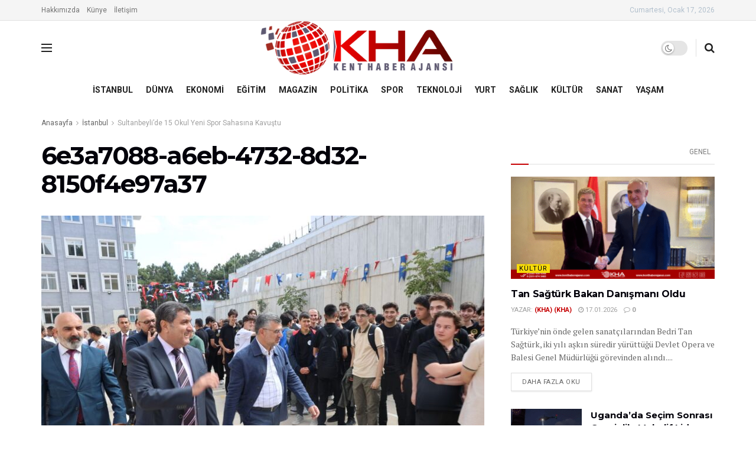

--- FILE ---
content_type: text/html; charset=UTF-8
request_url: https://kenthaberajansi.com/sultanbeylide-15-okul-yeni-spor-sahasina-kavustu/6e3a7088-a6eb-4732-8d32-8150f4e97a37/
body_size: 28613
content:
<!doctype html> <!--[if lt IE 7]><html class="no-js lt-ie9 lt-ie8 lt-ie7" dir="ltr" lang="tr" prefix="og: https://ogp.me/ns#"> <![endif]--> <!--[if IE 7]><html class="no-js lt-ie9 lt-ie8" dir="ltr" lang="tr" prefix="og: https://ogp.me/ns#"> <![endif]--> <!--[if IE 8]><html class="no-js lt-ie9" dir="ltr" lang="tr" prefix="og: https://ogp.me/ns#"> <![endif]--> <!--[if IE 9]><html class="no-js lt-ie10" dir="ltr" lang="tr" prefix="og: https://ogp.me/ns#"> <![endif]--> <!--[if gt IE 8]><!--><html class="no-js" dir="ltr" lang="tr" prefix="og: https://ogp.me/ns#"> <!--<![endif]--><head><meta http-equiv="Content-Type" content="text/html; charset=UTF-8" /><meta name='viewport' content='width=device-width, initial-scale=1, user-scalable=yes' /><link rel="profile" href="http://gmpg.org/xfn/11" /><link rel="pingback" href="https://kenthaberajansi.com/xmlrpc.php" /><title>6e3a7088-a6eb-4732-8d32-8150f4e97a37 - Kent Haber Ajansı</title><style>img:is([sizes="auto" i], [sizes^="auto," i]) { contain-intrinsic-size: 3000px 1500px }</style><meta name="robots" content="max-image-preview:large" /><meta name="author" content="(KHA) (KHA)"/><meta name="google-site-verification" content="q0rTzqugkojojI9xYpsh8JrGbXW9WawllSOIuG29ibA" /><link rel="canonical" href="https://kenthaberajansi.com/sultanbeylide-15-okul-yeni-spor-sahasina-kavustu/6e3a7088-a6eb-4732-8d32-8150f4e97a37/" /><meta name="generator" content="All in One SEO (AIOSEO) 4.8.9" /><meta property="og:locale" content="tr_TR" /><meta property="og:site_name" content="Kent Haber Ajansı" /><meta property="og:type" content="article" /><meta property="og:title" content="6e3a7088-a6eb-4732-8d32-8150f4e97a37 - Kent Haber Ajansı" /><meta property="og:url" content="https://kenthaberajansi.com/sultanbeylide-15-okul-yeni-spor-sahasina-kavustu/6e3a7088-a6eb-4732-8d32-8150f4e97a37/" /><meta property="article:published_time" content="2023-09-19T08:55:21+00:00" /><meta property="article:modified_time" content="2023-09-19T08:55:21+00:00" /><meta property="article:publisher" content="https://www.facebook.com/Kentahaberajansi/" /><meta name="twitter:card" content="summary_large_image" /><meta name="twitter:site" content="@khahaberajansi" /><meta name="twitter:title" content="6e3a7088-a6eb-4732-8d32-8150f4e97a37 - Kent Haber Ajansı" /><meta name="twitter:creator" content="@khahaberajansi" /><meta name="twitter:label1" content="Tarafından yazılmıştır" /><meta name="twitter:data1" content="(KHA) (KHA)" /><meta property="og:type" content="article"><meta property="og:title" content="6e3a7088-a6eb-4732-8d32-8150f4e97a37"><meta property="og:site_name" content="Kent Haber Ajansı"><meta property="og:url" content="https://kenthaberajansi.com/sultanbeylide-15-okul-yeni-spor-sahasina-kavustu/6e3a7088-a6eb-4732-8d32-8150f4e97a37/"><meta property="og:locale" content="tr_TR"><meta property="article:published_time" content="2023-09-19T11:55:21+03:00"><meta property="article:modified_time" content="2023-09-19T11:55:21+03:00"><meta property="article:author" content="http://kenthaberajansi.com"><meta name="twitter:card" content="summary_large_image"><meta name="twitter:title" content="6e3a7088-a6eb-4732-8d32-8150f4e97a37"><meta name="twitter:description" content=""><meta name="twitter:url" content="https://kenthaberajansi.com/sultanbeylide-15-okul-yeni-spor-sahasina-kavustu/6e3a7088-a6eb-4732-8d32-8150f4e97a37/"><meta name="twitter:site" content="http://kenthaberajansi.com"><meta property="fb:app_id" content="https://www.facebook.com/kenthaberajansicom/"> <script defer src="[data-uri]"></script> <script defer src="[data-uri]"></script><link rel='dns-prefetch' href='//fonts.googleapis.com' /><link rel='preconnect' href='https://fonts.gstatic.com' /><link rel="alternate" type="application/rss+xml" title="Kent Haber Ajansı &raquo; akışı" href="https://kenthaberajansi.com/feed/" /><link rel="alternate" type="application/rss+xml" title="Kent Haber Ajansı &raquo; yorum akışı" href="https://kenthaberajansi.com/comments/feed/" /><link rel="alternate" type="application/rss+xml" title="Kent Haber Ajansı &raquo; 6e3a7088-a6eb-4732-8d32-8150f4e97a37 yorum akışı" href="https://kenthaberajansi.com/sultanbeylide-15-okul-yeni-spor-sahasina-kavustu/6e3a7088-a6eb-4732-8d32-8150f4e97a37/feed/" /> <script defer src="[data-uri]"></script> <style id='wp-emoji-styles-inline-css' type='text/css'>img.wp-smiley, img.emoji {
		display: inline !important;
		border: none !important;
		box-shadow: none !important;
		height: 1em !important;
		width: 1em !important;
		margin: 0 0.07em !important;
		vertical-align: -0.1em !important;
		background: none !important;
		padding: 0 !important;
	}</style><link rel='stylesheet' id='wp-block-library-css' href='https://kenthaberajansi.com/wp-includes/css/dist/block-library/style.min.css?ver=6.8.3' type='text/css' media='all' /><style id='classic-theme-styles-inline-css' type='text/css'>/*! This file is auto-generated */
.wp-block-button__link{color:#fff;background-color:#32373c;border-radius:9999px;box-shadow:none;text-decoration:none;padding:calc(.667em + 2px) calc(1.333em + 2px);font-size:1.125em}.wp-block-file__button{background:#32373c;color:#fff;text-decoration:none}</style><style id='global-styles-inline-css' type='text/css'>:root{--wp--preset--aspect-ratio--square: 1;--wp--preset--aspect-ratio--4-3: 4/3;--wp--preset--aspect-ratio--3-4: 3/4;--wp--preset--aspect-ratio--3-2: 3/2;--wp--preset--aspect-ratio--2-3: 2/3;--wp--preset--aspect-ratio--16-9: 16/9;--wp--preset--aspect-ratio--9-16: 9/16;--wp--preset--color--black: #000000;--wp--preset--color--cyan-bluish-gray: #abb8c3;--wp--preset--color--white: #ffffff;--wp--preset--color--pale-pink: #f78da7;--wp--preset--color--vivid-red: #cf2e2e;--wp--preset--color--luminous-vivid-orange: #ff6900;--wp--preset--color--luminous-vivid-amber: #fcb900;--wp--preset--color--light-green-cyan: #7bdcb5;--wp--preset--color--vivid-green-cyan: #00d084;--wp--preset--color--pale-cyan-blue: #8ed1fc;--wp--preset--color--vivid-cyan-blue: #0693e3;--wp--preset--color--vivid-purple: #9b51e0;--wp--preset--gradient--vivid-cyan-blue-to-vivid-purple: linear-gradient(135deg,rgba(6,147,227,1) 0%,rgb(155,81,224) 100%);--wp--preset--gradient--light-green-cyan-to-vivid-green-cyan: linear-gradient(135deg,rgb(122,220,180) 0%,rgb(0,208,130) 100%);--wp--preset--gradient--luminous-vivid-amber-to-luminous-vivid-orange: linear-gradient(135deg,rgba(252,185,0,1) 0%,rgba(255,105,0,1) 100%);--wp--preset--gradient--luminous-vivid-orange-to-vivid-red: linear-gradient(135deg,rgba(255,105,0,1) 0%,rgb(207,46,46) 100%);--wp--preset--gradient--very-light-gray-to-cyan-bluish-gray: linear-gradient(135deg,rgb(238,238,238) 0%,rgb(169,184,195) 100%);--wp--preset--gradient--cool-to-warm-spectrum: linear-gradient(135deg,rgb(74,234,220) 0%,rgb(151,120,209) 20%,rgb(207,42,186) 40%,rgb(238,44,130) 60%,rgb(251,105,98) 80%,rgb(254,248,76) 100%);--wp--preset--gradient--blush-light-purple: linear-gradient(135deg,rgb(255,206,236) 0%,rgb(152,150,240) 100%);--wp--preset--gradient--blush-bordeaux: linear-gradient(135deg,rgb(254,205,165) 0%,rgb(254,45,45) 50%,rgb(107,0,62) 100%);--wp--preset--gradient--luminous-dusk: linear-gradient(135deg,rgb(255,203,112) 0%,rgb(199,81,192) 50%,rgb(65,88,208) 100%);--wp--preset--gradient--pale-ocean: linear-gradient(135deg,rgb(255,245,203) 0%,rgb(182,227,212) 50%,rgb(51,167,181) 100%);--wp--preset--gradient--electric-grass: linear-gradient(135deg,rgb(202,248,128) 0%,rgb(113,206,126) 100%);--wp--preset--gradient--midnight: linear-gradient(135deg,rgb(2,3,129) 0%,rgb(40,116,252) 100%);--wp--preset--font-size--small: 13px;--wp--preset--font-size--medium: 20px;--wp--preset--font-size--large: 36px;--wp--preset--font-size--x-large: 42px;--wp--preset--spacing--20: 0.44rem;--wp--preset--spacing--30: 0.67rem;--wp--preset--spacing--40: 1rem;--wp--preset--spacing--50: 1.5rem;--wp--preset--spacing--60: 2.25rem;--wp--preset--spacing--70: 3.38rem;--wp--preset--spacing--80: 5.06rem;--wp--preset--shadow--natural: 6px 6px 9px rgba(0, 0, 0, 0.2);--wp--preset--shadow--deep: 12px 12px 50px rgba(0, 0, 0, 0.4);--wp--preset--shadow--sharp: 6px 6px 0px rgba(0, 0, 0, 0.2);--wp--preset--shadow--outlined: 6px 6px 0px -3px rgba(255, 255, 255, 1), 6px 6px rgba(0, 0, 0, 1);--wp--preset--shadow--crisp: 6px 6px 0px rgba(0, 0, 0, 1);}:where(.is-layout-flex){gap: 0.5em;}:where(.is-layout-grid){gap: 0.5em;}body .is-layout-flex{display: flex;}.is-layout-flex{flex-wrap: wrap;align-items: center;}.is-layout-flex > :is(*, div){margin: 0;}body .is-layout-grid{display: grid;}.is-layout-grid > :is(*, div){margin: 0;}:where(.wp-block-columns.is-layout-flex){gap: 2em;}:where(.wp-block-columns.is-layout-grid){gap: 2em;}:where(.wp-block-post-template.is-layout-flex){gap: 1.25em;}:where(.wp-block-post-template.is-layout-grid){gap: 1.25em;}.has-black-color{color: var(--wp--preset--color--black) !important;}.has-cyan-bluish-gray-color{color: var(--wp--preset--color--cyan-bluish-gray) !important;}.has-white-color{color: var(--wp--preset--color--white) !important;}.has-pale-pink-color{color: var(--wp--preset--color--pale-pink) !important;}.has-vivid-red-color{color: var(--wp--preset--color--vivid-red) !important;}.has-luminous-vivid-orange-color{color: var(--wp--preset--color--luminous-vivid-orange) !important;}.has-luminous-vivid-amber-color{color: var(--wp--preset--color--luminous-vivid-amber) !important;}.has-light-green-cyan-color{color: var(--wp--preset--color--light-green-cyan) !important;}.has-vivid-green-cyan-color{color: var(--wp--preset--color--vivid-green-cyan) !important;}.has-pale-cyan-blue-color{color: var(--wp--preset--color--pale-cyan-blue) !important;}.has-vivid-cyan-blue-color{color: var(--wp--preset--color--vivid-cyan-blue) !important;}.has-vivid-purple-color{color: var(--wp--preset--color--vivid-purple) !important;}.has-black-background-color{background-color: var(--wp--preset--color--black) !important;}.has-cyan-bluish-gray-background-color{background-color: var(--wp--preset--color--cyan-bluish-gray) !important;}.has-white-background-color{background-color: var(--wp--preset--color--white) !important;}.has-pale-pink-background-color{background-color: var(--wp--preset--color--pale-pink) !important;}.has-vivid-red-background-color{background-color: var(--wp--preset--color--vivid-red) !important;}.has-luminous-vivid-orange-background-color{background-color: var(--wp--preset--color--luminous-vivid-orange) !important;}.has-luminous-vivid-amber-background-color{background-color: var(--wp--preset--color--luminous-vivid-amber) !important;}.has-light-green-cyan-background-color{background-color: var(--wp--preset--color--light-green-cyan) !important;}.has-vivid-green-cyan-background-color{background-color: var(--wp--preset--color--vivid-green-cyan) !important;}.has-pale-cyan-blue-background-color{background-color: var(--wp--preset--color--pale-cyan-blue) !important;}.has-vivid-cyan-blue-background-color{background-color: var(--wp--preset--color--vivid-cyan-blue) !important;}.has-vivid-purple-background-color{background-color: var(--wp--preset--color--vivid-purple) !important;}.has-black-border-color{border-color: var(--wp--preset--color--black) !important;}.has-cyan-bluish-gray-border-color{border-color: var(--wp--preset--color--cyan-bluish-gray) !important;}.has-white-border-color{border-color: var(--wp--preset--color--white) !important;}.has-pale-pink-border-color{border-color: var(--wp--preset--color--pale-pink) !important;}.has-vivid-red-border-color{border-color: var(--wp--preset--color--vivid-red) !important;}.has-luminous-vivid-orange-border-color{border-color: var(--wp--preset--color--luminous-vivid-orange) !important;}.has-luminous-vivid-amber-border-color{border-color: var(--wp--preset--color--luminous-vivid-amber) !important;}.has-light-green-cyan-border-color{border-color: var(--wp--preset--color--light-green-cyan) !important;}.has-vivid-green-cyan-border-color{border-color: var(--wp--preset--color--vivid-green-cyan) !important;}.has-pale-cyan-blue-border-color{border-color: var(--wp--preset--color--pale-cyan-blue) !important;}.has-vivid-cyan-blue-border-color{border-color: var(--wp--preset--color--vivid-cyan-blue) !important;}.has-vivid-purple-border-color{border-color: var(--wp--preset--color--vivid-purple) !important;}.has-vivid-cyan-blue-to-vivid-purple-gradient-background{background: var(--wp--preset--gradient--vivid-cyan-blue-to-vivid-purple) !important;}.has-light-green-cyan-to-vivid-green-cyan-gradient-background{background: var(--wp--preset--gradient--light-green-cyan-to-vivid-green-cyan) !important;}.has-luminous-vivid-amber-to-luminous-vivid-orange-gradient-background{background: var(--wp--preset--gradient--luminous-vivid-amber-to-luminous-vivid-orange) !important;}.has-luminous-vivid-orange-to-vivid-red-gradient-background{background: var(--wp--preset--gradient--luminous-vivid-orange-to-vivid-red) !important;}.has-very-light-gray-to-cyan-bluish-gray-gradient-background{background: var(--wp--preset--gradient--very-light-gray-to-cyan-bluish-gray) !important;}.has-cool-to-warm-spectrum-gradient-background{background: var(--wp--preset--gradient--cool-to-warm-spectrum) !important;}.has-blush-light-purple-gradient-background{background: var(--wp--preset--gradient--blush-light-purple) !important;}.has-blush-bordeaux-gradient-background{background: var(--wp--preset--gradient--blush-bordeaux) !important;}.has-luminous-dusk-gradient-background{background: var(--wp--preset--gradient--luminous-dusk) !important;}.has-pale-ocean-gradient-background{background: var(--wp--preset--gradient--pale-ocean) !important;}.has-electric-grass-gradient-background{background: var(--wp--preset--gradient--electric-grass) !important;}.has-midnight-gradient-background{background: var(--wp--preset--gradient--midnight) !important;}.has-small-font-size{font-size: var(--wp--preset--font-size--small) !important;}.has-medium-font-size{font-size: var(--wp--preset--font-size--medium) !important;}.has-large-font-size{font-size: var(--wp--preset--font-size--large) !important;}.has-x-large-font-size{font-size: var(--wp--preset--font-size--x-large) !important;}
:where(.wp-block-post-template.is-layout-flex){gap: 1.25em;}:where(.wp-block-post-template.is-layout-grid){gap: 1.25em;}
:where(.wp-block-columns.is-layout-flex){gap: 2em;}:where(.wp-block-columns.is-layout-grid){gap: 2em;}
:root :where(.wp-block-pullquote){font-size: 1.5em;line-height: 1.6;}</style><link rel='stylesheet' id='js_composer_front-css' href='https://kenthaberajansi.com/wp-content/plugins/js_composer/assets/css/js_composer.min.css?ver=6.9.0' type='text/css' media='all' /><link rel='stylesheet' id='jeg_customizer_font-css' href='//fonts.googleapis.com/css?family=Roboto%3Aregular%2C700%7CMontserrat%3A700%2C700%2Cregular%7CPT+Serif%3Aregular%2Citalic%2C700&#038;display=swap&#038;ver=1.2.9' type='text/css' media='all' /><link rel='stylesheet' id='jnews-frontend-css' href='https://kenthaberajansi.com/wp-content/themes/jnews/assets/dist/frontend.min.css?ver=10.7.7' type='text/css' media='all' /><link rel='stylesheet' id='jnews-js-composer-css' href='https://kenthaberajansi.com/wp-content/cache/autoptimize/autoptimize_single_fc83441dd57e3efc19dde7715224aa04.php?ver=10.7.7' type='text/css' media='all' /><link rel='stylesheet' id='jnews-style-css' href='https://kenthaberajansi.com/wp-content/themes/jnews/style.css?ver=10.7.7' type='text/css' media='all' /><link rel='stylesheet' id='jnews-darkmode-css' href='https://kenthaberajansi.com/wp-content/cache/autoptimize/autoptimize_single_af8ab4860593a89a49ea44f852dadcd1.php?ver=10.7.7' type='text/css' media='all' /><link rel='stylesheet' id='jnews-scheme-css' href='https://kenthaberajansi.com/wp-content/cache/autoptimize/autoptimize_single_7cff8b39c2335855856cd14d5b76f247.php?ver=1690536495' type='text/css' media='all' /><link rel='stylesheet' id='jnews-social-login-style-css' href='https://kenthaberajansi.com/wp-content/cache/autoptimize/autoptimize_single_7e3bdb8e7bc4604ff0f959004aa2681d.php?ver=10.0.3' type='text/css' media='all' /><link rel='stylesheet' id='jnews-select-share-css' href='https://kenthaberajansi.com/wp-content/cache/autoptimize/autoptimize_single_a7722f6ba1adbe7d3eab961b0743b865.php' type='text/css' media='all' /><link rel='stylesheet' id='jnews-weather-style-css' href='https://kenthaberajansi.com/wp-content/cache/autoptimize/autoptimize_single_c6d92068b95500886cee732b4c77ac09.php?ver=10.0.3' type='text/css' media='all' /> <script defer type="text/javascript" src="https://kenthaberajansi.com/wp-includes/js/jquery/jquery.min.js?ver=3.7.1" id="jquery-core-js"></script> <script defer type="text/javascript" src="https://kenthaberajansi.com/wp-includes/js/jquery/jquery-migrate.min.js?ver=3.4.1" id="jquery-migrate-js"></script> <link rel="https://api.w.org/" href="https://kenthaberajansi.com/wp-json/" /><link rel="alternate" title="JSON" type="application/json" href="https://kenthaberajansi.com/wp-json/wp/v2/media/88054" /><link rel="EditURI" type="application/rsd+xml" title="RSD" href="https://kenthaberajansi.com/xmlrpc.php?rsd" /><meta name="generator" content="WordPress 6.8.3" /><link rel='shortlink' href='https://kenthaberajansi.com/?p=88054' /><link rel="alternate" title="oEmbed (JSON)" type="application/json+oembed" href="https://kenthaberajansi.com/wp-json/oembed/1.0/embed?url=https%3A%2F%2Fkenthaberajansi.com%2Fsultanbeylide-15-okul-yeni-spor-sahasina-kavustu%2F6e3a7088-a6eb-4732-8d32-8150f4e97a37%2F" /><link rel="alternate" title="oEmbed (XML)" type="text/xml+oembed" href="https://kenthaberajansi.com/wp-json/oembed/1.0/embed?url=https%3A%2F%2Fkenthaberajansi.com%2Fsultanbeylide-15-okul-yeni-spor-sahasina-kavustu%2F6e3a7088-a6eb-4732-8d32-8150f4e97a37%2F&#038;format=xml" /><meta name="generator" content="performance-lab 4.0.0; plugins: "><meta name="generator" content="Powered by WPBakery Page Builder - drag and drop page builder for WordPress."/> <script type='application/ld+json'>{"@context":"http:\/\/schema.org","@type":"Organization","@id":"https:\/\/kenthaberajansi.com\/#organization","url":"https:\/\/kenthaberajansi.com\/","name":"Kent Haber Ajans\u0131","logo":{"@type":"ImageObject","url":"http:\/\/kenthaberajansi.com\/wp-content\/uploads\/2022\/06\/logo-1.png"},"sameAs":["https:\/\/www.facebook.com\/kenthaberajansicom\/","https:\/\/twitter.com\/khahaberajansi?s=09","https:\/\/www.youtube.com\/channel\/UC-MbclGIFOEQvSZge6sv0LQ","https:\/\/www.instagram.com\/kenthaber.ajansi\/?hl=tr"],"contactPoint":{"@type":"ContactPoint","telephone":"0530 459 45 49","contactType":"customer_service","areaServed":["Haber \/ Medya"]}}</script> <script type='application/ld+json'>{"@context":"http:\/\/schema.org","@type":"WebSite","@id":"https:\/\/kenthaberajansi.com\/#website","url":"https:\/\/kenthaberajansi.com\/","name":"Kent Haber Ajans\u0131","potentialAction":{"@type":"SearchAction","target":"https:\/\/kenthaberajansi.com\/?s={search_term_string}","query-input":"required name=search_term_string"}}</script> <link rel="icon" href="https://kenthaberajansi.com/wp-content/uploads/2022/06/cropped-IMG_20220612_002023_copy_512x512-1-32x32.png" sizes="32x32" /><link rel="icon" href="https://kenthaberajansi.com/wp-content/uploads/2022/06/cropped-IMG_20220612_002023_copy_512x512-1-192x192.png" sizes="192x192" /><link rel="apple-touch-icon" href="https://kenthaberajansi.com/wp-content/uploads/2022/06/cropped-IMG_20220612_002023_copy_512x512-1-180x180.png" /><meta name="msapplication-TileImage" content="https://kenthaberajansi.com/wp-content/uploads/2022/06/cropped-IMG_20220612_002023_copy_512x512-1-270x270.png" /><style id="jeg_dynamic_css" type="text/css" data-type="jeg_custom-css">body { --j-body-color : #666666; --j-accent-color : #c60002; --j-alt-color : #c60002; --j-heading-color : #02010a; } body,.jeg_newsfeed_list .tns-outer .tns-controls button,.jeg_filter_button,.owl-carousel .owl-nav div,.jeg_readmore,.jeg_hero_style_7 .jeg_post_meta a,.widget_calendar thead th,.widget_calendar tfoot a,.jeg_socialcounter a,.entry-header .jeg_meta_like a,.entry-header .jeg_meta_comment a,.entry-header .jeg_meta_donation a,.entry-header .jeg_meta_bookmark a,.entry-content tbody tr:hover,.entry-content th,.jeg_splitpost_nav li:hover a,#breadcrumbs a,.jeg_author_socials a:hover,.jeg_footer_content a,.jeg_footer_bottom a,.jeg_cartcontent,.woocommerce .woocommerce-breadcrumb a { color : #666666; } a, .jeg_menu_style_5>li>a:hover, .jeg_menu_style_5>li.sfHover>a, .jeg_menu_style_5>li.current-menu-item>a, .jeg_menu_style_5>li.current-menu-ancestor>a, .jeg_navbar .jeg_menu:not(.jeg_main_menu)>li>a:hover, .jeg_midbar .jeg_menu:not(.jeg_main_menu)>li>a:hover, .jeg_side_tabs li.active, .jeg_block_heading_5 strong, .jeg_block_heading_6 strong, .jeg_block_heading_7 strong, .jeg_block_heading_8 strong, .jeg_subcat_list li a:hover, .jeg_subcat_list li button:hover, .jeg_pl_lg_7 .jeg_thumb .jeg_post_category a, .jeg_pl_xs_2:before, .jeg_pl_xs_4 .jeg_postblock_content:before, .jeg_postblock .jeg_post_title a:hover, .jeg_hero_style_6 .jeg_post_title a:hover, .jeg_sidefeed .jeg_pl_xs_3 .jeg_post_title a:hover, .widget_jnews_popular .jeg_post_title a:hover, .jeg_meta_author a, .widget_archive li a:hover, .widget_pages li a:hover, .widget_meta li a:hover, .widget_recent_entries li a:hover, .widget_rss li a:hover, .widget_rss cite, .widget_categories li a:hover, .widget_categories li.current-cat>a, #breadcrumbs a:hover, .jeg_share_count .counts, .commentlist .bypostauthor>.comment-body>.comment-author>.fn, span.required, .jeg_review_title, .bestprice .price, .authorlink a:hover, .jeg_vertical_playlist .jeg_video_playlist_play_icon, .jeg_vertical_playlist .jeg_video_playlist_item.active .jeg_video_playlist_thumbnail:before, .jeg_horizontal_playlist .jeg_video_playlist_play, .woocommerce li.product .pricegroup .button, .widget_display_forums li a:hover, .widget_display_topics li:before, .widget_display_replies li:before, .widget_display_views li:before, .bbp-breadcrumb a:hover, .jeg_mobile_menu li.sfHover>a, .jeg_mobile_menu li a:hover, .split-template-6 .pagenum, .jeg_mobile_menu_style_5>li>a:hover, .jeg_mobile_menu_style_5>li.sfHover>a, .jeg_mobile_menu_style_5>li.current-menu-item>a, .jeg_mobile_menu_style_5>li.current-menu-ancestor>a { color : #c60002; } .jeg_menu_style_1>li>a:before, .jeg_menu_style_2>li>a:before, .jeg_menu_style_3>li>a:before, .jeg_side_toggle, .jeg_slide_caption .jeg_post_category a, .jeg_slider_type_1_wrapper .tns-controls button.tns-next, .jeg_block_heading_1 .jeg_block_title span, .jeg_block_heading_2 .jeg_block_title span, .jeg_block_heading_3, .jeg_block_heading_4 .jeg_block_title span, .jeg_block_heading_6:after, .jeg_pl_lg_box .jeg_post_category a, .jeg_pl_md_box .jeg_post_category a, .jeg_readmore:hover, .jeg_thumb .jeg_post_category a, .jeg_block_loadmore a:hover, .jeg_postblock.alt .jeg_block_loadmore a:hover, .jeg_block_loadmore a.active, .jeg_postblock_carousel_2 .jeg_post_category a, .jeg_heroblock .jeg_post_category a, .jeg_pagenav_1 .page_number.active, .jeg_pagenav_1 .page_number.active:hover, input[type="submit"], .btn, .button, .widget_tag_cloud a:hover, .popularpost_item:hover .jeg_post_title a:before, .jeg_splitpost_4 .page_nav, .jeg_splitpost_5 .page_nav, .jeg_post_via a:hover, .jeg_post_source a:hover, .jeg_post_tags a:hover, .comment-reply-title small a:before, .comment-reply-title small a:after, .jeg_storelist .productlink, .authorlink li.active a:before, .jeg_footer.dark .socials_widget:not(.nobg) a:hover .fa, div.jeg_breakingnews_title, .jeg_overlay_slider_bottom_wrapper .tns-controls button, .jeg_overlay_slider_bottom_wrapper .tns-controls button:hover, .jeg_vertical_playlist .jeg_video_playlist_current, .woocommerce span.onsale, .woocommerce #respond input#submit:hover, .woocommerce a.button:hover, .woocommerce button.button:hover, .woocommerce input.button:hover, .woocommerce #respond input#submit.alt, .woocommerce a.button.alt, .woocommerce button.button.alt, .woocommerce input.button.alt, .jeg_popup_post .caption, .jeg_footer.dark input[type="submit"], .jeg_footer.dark .btn, .jeg_footer.dark .button, .footer_widget.widget_tag_cloud a:hover, .jeg_inner_content .content-inner .jeg_post_category a:hover, #buddypress .standard-form button, #buddypress a.button, #buddypress input[type="submit"], #buddypress input[type="button"], #buddypress input[type="reset"], #buddypress ul.button-nav li a, #buddypress .generic-button a, #buddypress .generic-button button, #buddypress .comment-reply-link, #buddypress a.bp-title-button, #buddypress.buddypress-wrap .members-list li .user-update .activity-read-more a, div#buddypress .standard-form button:hover, div#buddypress a.button:hover, div#buddypress input[type="submit"]:hover, div#buddypress input[type="button"]:hover, div#buddypress input[type="reset"]:hover, div#buddypress ul.button-nav li a:hover, div#buddypress .generic-button a:hover, div#buddypress .generic-button button:hover, div#buddypress .comment-reply-link:hover, div#buddypress a.bp-title-button:hover, div#buddypress.buddypress-wrap .members-list li .user-update .activity-read-more a:hover, #buddypress #item-nav .item-list-tabs ul li a:before, .jeg_inner_content .jeg_meta_container .follow-wrapper a { background-color : #c60002; } .jeg_block_heading_7 .jeg_block_title span, .jeg_readmore:hover, .jeg_block_loadmore a:hover, .jeg_block_loadmore a.active, .jeg_pagenav_1 .page_number.active, .jeg_pagenav_1 .page_number.active:hover, .jeg_pagenav_3 .page_number:hover, .jeg_prevnext_post a:hover h3, .jeg_overlay_slider .jeg_post_category, .jeg_sidefeed .jeg_post.active, .jeg_vertical_playlist.jeg_vertical_playlist .jeg_video_playlist_item.active .jeg_video_playlist_thumbnail img, .jeg_horizontal_playlist .jeg_video_playlist_item.active { border-color : #c60002; } .jeg_tabpost_nav li.active, .woocommerce div.product .woocommerce-tabs ul.tabs li.active, .jeg_mobile_menu_style_1>li.current-menu-item a, .jeg_mobile_menu_style_1>li.current-menu-ancestor a, .jeg_mobile_menu_style_2>li.current-menu-item::after, .jeg_mobile_menu_style_2>li.current-menu-ancestor::after, .jeg_mobile_menu_style_3>li.current-menu-item::before, .jeg_mobile_menu_style_3>li.current-menu-ancestor::before { border-bottom-color : #c60002; } .jeg_post_meta .fa, .jeg_post_meta .jpwt-icon, .entry-header .jeg_post_meta .fa, .jeg_review_stars, .jeg_price_review_list { color : #c60002; } .jeg_share_button.share-float.share-monocrhome a { background-color : #c60002; } h1,h2,h3,h4,h5,h6,.jeg_post_title a,.entry-header .jeg_post_title,.jeg_hero_style_7 .jeg_post_title a,.jeg_block_title,.jeg_splitpost_bar .current_title,.jeg_video_playlist_title,.gallery-caption,.jeg_push_notification_button>a.button { color : #02010a; } .split-template-9 .pagenum, .split-template-10 .pagenum, .split-template-11 .pagenum, .split-template-12 .pagenum, .split-template-13 .pagenum, .split-template-15 .pagenum, .split-template-18 .pagenum, .split-template-20 .pagenum, .split-template-19 .current_title span, .split-template-20 .current_title span { background-color : #02010a; } .jeg_topbar .jeg_nav_item, .jeg_topbar.dark .jeg_nav_item { border-color : rgba(255,255,255,0); } .jeg_topbar a, .jeg_topbar.dark a { color : #1e73be; } .jeg_midbar { height : 92px; } .jeg_midbar, .jeg_midbar.dark { border-bottom-width : 0px; } .jeg_header .jeg_bottombar, .jeg_header .jeg_bottombar.jeg_navbar_dark, .jeg_bottombar.jeg_navbar_boxed .jeg_nav_row, .jeg_bottombar.jeg_navbar_dark.jeg_navbar_boxed .jeg_nav_row { border-bottom-width : 0px; } .jeg_header_sticky .jeg_navbar_wrapper:not(.jeg_navbar_boxed), .jeg_header_sticky .jeg_navbar_boxed .jeg_nav_row { background : #00214f; } .jeg_stickybar, .jeg_stickybar.dark { border-bottom-width : 0px; } .jeg_header .socials_widget > a > i.fa:before { color : #ffffff; } .jeg_header .socials_widget.nobg > a > span.jeg-icon svg { fill : #ffffff; } .jeg_header .socials_widget > a > span.jeg-icon svg { fill : #ffffff; } .jeg_aside_item.socials_widget > a > i.fa:before { color : #002C5B; } .jeg_aside_item.socials_widget.nobg a span.jeg-icon svg { fill : #002C5B; } .jeg_aside_item.socials_widget a span.jeg-icon svg { fill : #002C5B; } .jeg_top_date { color : #b2c0cd; } .jeg_button_1 .btn { background : #f6da09; color : #02010a; border-color : #fde428; } .jeg_nav_account, .jeg_navbar .jeg_nav_account .jeg_menu > li > a, .jeg_midbar .jeg_nav_account .jeg_menu > li > a { color : #ffffff; } .jeg_menu.jeg_accountlink li > ul, .jeg_menu.jeg_accountlink li > ul li > a, .jeg_menu.jeg_accountlink li > ul li:hover > a, .jeg_menu.jeg_accountlink li > ul li.sfHover > a { color : #02010a; } .jeg_menu.jeg_accountlink li > ul li:hover > a, .jeg_menu.jeg_accountlink li > ul li.sfHover > a { background-color : #f6da09; } .jeg_menu.jeg_accountlink li > ul, .jeg_menu.jeg_accountlink li > ul li a { border-color : #ffffff; } .jeg_navbar_mobile .jeg_search_wrapper .jeg_search_toggle, .jeg_navbar_mobile .dark .jeg_search_wrapper .jeg_search_toggle { color : #ffffff; } .jeg_nav_search { width : 40%; } .jeg_header .jeg_search_no_expand .jeg_search_result a, .jeg_header .jeg_search_no_expand .jeg_search_result .search-link { color : #02010a; } .jeg_menu_style_1 > li > a:before, .jeg_menu_style_2 > li > a:before, .jeg_menu_style_3 > li > a:before { background : #f6da09; } .jeg_header .jeg_menu.jeg_main_menu > li > a:hover, .jeg_header .jeg_menu.jeg_main_menu > li.sfHover > a, .jeg_header .jeg_menu.jeg_main_menu > li > .sf-with-ul:hover:after, .jeg_header .jeg_menu.jeg_main_menu > li.sfHover > .sf-with-ul:after, .jeg_header .jeg_menu_style_4 > li.current-menu-item > a, .jeg_header .jeg_menu_style_4 > li.current-menu-ancestor > a, .jeg_header .jeg_menu_style_5 > li.current-menu-item > a, .jeg_header .jeg_menu_style_5 > li.current-menu-ancestor > a { color : #f6da09; } .jeg_navbar_wrapper .jeg_menu li > ul { background : #ffffff; } .jeg_navbar_wrapper .jeg_menu li > ul li > a { color : #666666; } .jeg_navbar_wrapper .jeg_menu li > ul li:hover > a, .jeg_navbar_wrapper .jeg_menu li > ul li.sfHover > a, .jeg_navbar_wrapper .jeg_menu li > ul li.current-menu-item > a, .jeg_navbar_wrapper .jeg_menu li > ul li.current-menu-ancestor > a { background : #fde428; } .jeg_header .jeg_navbar_wrapper .jeg_menu li > ul li:hover > a, .jeg_header .jeg_navbar_wrapper .jeg_menu li > ul li.sfHover > a, .jeg_header .jeg_navbar_wrapper .jeg_menu li > ul li.current-menu-item > a, .jeg_header .jeg_navbar_wrapper .jeg_menu li > ul li.current-menu-ancestor > a, .jeg_header .jeg_navbar_wrapper .jeg_menu li > ul li:hover > .sf-with-ul:after, .jeg_header .jeg_navbar_wrapper .jeg_menu li > ul li.sfHover > .sf-with-ul:after, .jeg_header .jeg_navbar_wrapper .jeg_menu li > ul li.current-menu-item > .sf-with-ul:after, .jeg_header .jeg_navbar_wrapper .jeg_menu li > ul li.current-menu-ancestor > .sf-with-ul:after { color : #02010a; } .jeg_navbar_wrapper .jeg_menu li > ul li a { border-color : #eeeeee; } .jeg_footer_content,.jeg_footer.dark .jeg_footer_content { color : #b2c0cd; } .jeg_footer_secondary,.jeg_footer.dark .jeg_footer_secondary,.jeg_footer_bottom,.jeg_footer.dark .jeg_footer_bottom,.jeg_footer_sidecontent .jeg_footer_primary { color : #b2c0cd; } .socials_widget a .fa,.jeg_footer.dark .socials_widget a .fa,.jeg_footer .socials_widget.nobg .fa,.jeg_footer.dark .socials_widget.nobg .fa,.jeg_footer .socials_widget:not(.nobg) a .fa,.jeg_footer.dark .socials_widget:not(.nobg) a .fa { color : #b2c0cd; } .socials_widget a:hover .fa,.jeg_footer.dark .socials_widget a:hover .fa,.socials_widget a:hover .fa,.jeg_footer.dark .socials_widget a:hover .fa,.jeg_footer .socials_widget.nobg a:hover .fa,.jeg_footer.dark .socials_widget.nobg a:hover .fa,.jeg_footer .socials_widget:not(.nobg) a:hover .fa,.jeg_footer.dark .socials_widget:not(.nobg) a:hover .fa { color : #f6da09; } body,input,textarea,select,.chosen-container-single .chosen-single,.btn,.button { font-family: Roboto,Helvetica,Arial,sans-serif; } .jeg_post_title, .entry-header .jeg_post_title, .jeg_single_tpl_2 .entry-header .jeg_post_title, .jeg_single_tpl_3 .entry-header .jeg_post_title, .jeg_single_tpl_6 .entry-header .jeg_post_title, .jeg_content .jeg_custom_title_wrapper .jeg_post_title { font-family: Montserrat,Helvetica,Arial,sans-serif; } h3.jeg_block_title, .jeg_footer .jeg_footer_heading h3, .jeg_footer .widget h2, .jeg_tabpost_nav li { font-family: Montserrat,Helvetica,Arial,sans-serif;font-weight : 700; font-style : normal;  } .jeg_post_excerpt p, .content-inner p { font-family: "PT Serif",Helvetica,Arial,sans-serif; } .jeg_thumb .jeg_post_category a,.jeg_pl_lg_box .jeg_post_category a,.jeg_pl_md_box .jeg_post_category a,.jeg_postblock_carousel_2 .jeg_post_category a,.jeg_heroblock .jeg_post_category a,.jeg_slide_caption .jeg_post_category a { background-color : #f6da09; color : #02010a; } .jeg_overlay_slider .jeg_post_category,.jeg_thumb .jeg_post_category a,.jeg_pl_lg_box .jeg_post_category a,.jeg_pl_md_box .jeg_post_category a,.jeg_postblock_carousel_2 .jeg_post_category a,.jeg_heroblock .jeg_post_category a,.jeg_slide_caption .jeg_post_category a { border-color : #f6da09; }</style><style type="text/css">.no_thumbnail .jeg_thumb,
					.thumbnail-container.no_thumbnail {
					    display: none !important;
					}
					.jeg_search_result .jeg_pl_xs_3.no_thumbnail .jeg_postblock_content,
					.jeg_sidefeed .jeg_pl_xs_3.no_thumbnail .jeg_postblock_content,
					.jeg_pl_sm.no_thumbnail .jeg_postblock_content {
					    margin-left: 0;
					}
					.jeg_postblock_11 .no_thumbnail .jeg_postblock_content,
					.jeg_postblock_12 .no_thumbnail .jeg_postblock_content,
					.jeg_postblock_12.jeg_col_3o3 .no_thumbnail .jeg_postblock_content  {
					    margin-top: 0;
					}
					.jeg_postblock_15 .jeg_pl_md_box.no_thumbnail .jeg_postblock_content,
					.jeg_postblock_19 .jeg_pl_md_box.no_thumbnail .jeg_postblock_content,
					.jeg_postblock_24 .jeg_pl_md_box.no_thumbnail .jeg_postblock_content,
					.jeg_sidefeed .jeg_pl_md_box .jeg_postblock_content {
					    position: relative;
					}
					.jeg_postblock_carousel_2 .no_thumbnail .jeg_post_title a,
					.jeg_postblock_carousel_2 .no_thumbnail .jeg_post_title a:hover,
					.jeg_postblock_carousel_2 .no_thumbnail .jeg_post_meta .fa {
					    color: #212121 !important;
					} 
					.jnews-dark-mode .jeg_postblock_carousel_2 .no_thumbnail .jeg_post_title a,
					.jnews-dark-mode .jeg_postblock_carousel_2 .no_thumbnail .jeg_post_title a:hover,
					.jnews-dark-mode .jeg_postblock_carousel_2 .no_thumbnail .jeg_post_meta .fa {
					    color: #fff !important;
					}</style><noscript><style>.wpb_animate_when_almost_visible { opacity: 1; }</style></noscript></head><body class="attachment wp-singular attachment-template-default single single-attachment postid-88054 attachmentid-88054 attachment-jpeg wp-embed-responsive wp-theme-jnews jeg_toggle_light jnews jsc_normal wpb-js-composer js-comp-ver-6.9.0 vc_responsive"><div class="jeg_ad jeg_ad_top jnews_header_top_ads"><div class='ads-wrapper  '></div></div><div class="jeg_viewport"><div class="jeg_header_wrapper"><div class="jeg_header_instagram_wrapper"></div><div class="jeg_header normal"><div class="jeg_topbar jeg_container normal"><div class="container"><div class="jeg_nav_row"><div class="jeg_nav_col jeg_nav_left  jeg_nav_grow"><div class="item_wrap jeg_nav_alignleft"><div class="jeg_nav_item"><ul class="jeg_menu jeg_top_menu"><li id="menu-item-91" class="menu-item menu-item-type-custom menu-item-object-custom menu-item-91"><a href="https://kenthaberajansi.com/hakkimizda/">Hakkımızda</a></li><li id="menu-item-7348" class="menu-item menu-item-type-post_type menu-item-object-page menu-item-7348"><a href="https://kenthaberajansi.com/kent-haber-ajansi-kunye/">Künye</a></li><li id="menu-item-67891" class="menu-item menu-item-type-post_type menu-item-object-page menu-item-67891"><a href="https://kenthaberajansi.com/iletisim-2/">İletişim</a></li></ul></div></div></div><div class="jeg_nav_col jeg_nav_center  jeg_nav_normal"><div class="item_wrap jeg_nav_aligncenter"></div></div><div class="jeg_nav_col jeg_nav_right  jeg_nav_normal"><div class="item_wrap jeg_nav_alignright"><div class="jeg_nav_item jeg_top_date"> Cumartesi, Ocak 17, 2026</div></div></div></div></div></div><div class="jeg_midbar jeg_container normal"><div class="container"><div class="jeg_nav_row"><div class="jeg_nav_col jeg_nav_left jeg_nav_normal"><div class="item_wrap jeg_nav_alignleft"><div class="jeg_nav_item jeg_nav_icon"> <a href="#" class="toggle_btn jeg_mobile_toggle"> <span></span><span></span><span></span> </a></div></div></div><div class="jeg_nav_col jeg_nav_center jeg_nav_grow"><div class="item_wrap jeg_nav_aligncenter"><div class="jeg_nav_item jeg_logo jeg_desktop_logo"><div class="site-title"> <a href="https://kenthaberajansi.com/" style="padding: 0 0px 0px 0px;"> <img class='jeg_logo_img' src="http://kenthaberajansi.com/wp-content/uploads/2022/06/Adsiz-tasarim-1.png"  alt="Kent Haber Ajansı"data-light-src="http://kenthaberajansi.com/wp-content/uploads/2022/06/Adsiz-tasarim-1.png" data-light-srcset="http://kenthaberajansi.com/wp-content/uploads/2022/06/Adsiz-tasarim-1.png 1x,  2x" data-dark-src="" data-dark-srcset=" 1x,  2x"> </a></div></div></div></div><div class="jeg_nav_col jeg_nav_right jeg_nav_normal"><div class="item_wrap jeg_nav_alignleft"><div class="jeg_nav_item jeg_dark_mode"> <label class="dark_mode_switch"> <input type="checkbox" class="jeg_dark_mode_toggle" > <span class="slider round"></span> </label></div><div class="jeg_separator separator4"></div><div class="jeg_nav_item jeg_search_wrapper search_icon jeg_search_popup_expand"> <a href="#" class="jeg_search_toggle"><i class="fa fa-search"></i></a><form action="https://kenthaberajansi.com/" method="get" class="jeg_search_form" target="_top"> <input name="s" class="jeg_search_input" placeholder="Arama..." type="text" value="" autocomplete="off"> <button aria-label="Search Button" type="submit" class="jeg_search_button btn"><i class="fa fa-search"></i></button></form><div class="jeg_search_result jeg_search_hide with_result"><div class="search-result-wrapper"></div><div class="search-link search-noresult"> Sonuç Bulunamadı</div><div class="search-link search-all-button"> <i class="fa fa-search"></i> Tüm Sonuçlar</div></div></div></div></div></div></div></div><div class="jeg_bottombar jeg_navbar jeg_container jeg_navbar_wrapper jeg_navbar_normal jeg_navbar_normal"><div class="container"><div class="jeg_nav_row"><div class="jeg_nav_col jeg_nav_left jeg_nav_normal"><div class="item_wrap jeg_nav_alignleft"></div></div><div class="jeg_nav_col jeg_nav_center jeg_nav_grow"><div class="item_wrap jeg_nav_aligncenter"><div class="jeg_nav_item jeg_main_menu_wrapper"><div class="jeg_mainmenu_wrap"><ul class="jeg_menu jeg_main_menu jeg_menu_style_5" data-animation="animate"><li id="menu-item-67810" class="menu-item menu-item-type-taxonomy menu-item-object-category menu-item-67810 bgnav" data-item-row="default" ><a href="https://kenthaberajansi.com/category/istanbul/">İstanbul</a></li><li id="menu-item-67808" class="menu-item menu-item-type-taxonomy menu-item-object-category menu-item-67808 bgnav" data-item-row="default" ><a href="https://kenthaberajansi.com/category/dunya/">Dünya</a></li><li id="menu-item-67882" class="menu-item menu-item-type-taxonomy menu-item-object-category menu-item-67882 bgnav" data-item-row="default" ><a href="https://kenthaberajansi.com/category/ekonomi/">Ekonomi</a></li><li id="menu-item-67809" class="menu-item menu-item-type-taxonomy menu-item-object-category menu-item-67809 bgnav" data-item-row="default" ><a href="https://kenthaberajansi.com/category/egitim/">Eğitim</a></li><li id="menu-item-67884" class="menu-item menu-item-type-taxonomy menu-item-object-category menu-item-67884 bgnav" data-item-row="default" ><a href="https://kenthaberajansi.com/category/magazin/">Magazin</a></li><li id="menu-item-67885" class="menu-item menu-item-type-taxonomy menu-item-object-category menu-item-67885 bgnav" data-item-row="default" ><a href="https://kenthaberajansi.com/category/politika/">Politika</a></li><li id="menu-item-67888" class="menu-item menu-item-type-taxonomy menu-item-object-category menu-item-67888 bgnav" data-item-row="default" ><a href="https://kenthaberajansi.com/category/spor/">Spor</a></li><li id="menu-item-67889" class="menu-item menu-item-type-taxonomy menu-item-object-category menu-item-67889 bgnav" data-item-row="default" ><a href="https://kenthaberajansi.com/category/teknoloji/">Teknoloji</a></li><li id="menu-item-67811" class="menu-item menu-item-type-taxonomy menu-item-object-category menu-item-67811 bgnav" data-item-row="default" ><a href="https://kenthaberajansi.com/category/genel/yurt/">Yurt</a></li><li id="menu-item-67886" class="menu-item menu-item-type-taxonomy menu-item-object-category menu-item-67886 bgnav" data-item-row="default" ><a href="https://kenthaberajansi.com/category/saglik/">Sağlık</a></li><li id="menu-item-67883" class="menu-item menu-item-type-taxonomy menu-item-object-category menu-item-67883 bgnav" data-item-row="default" ><a href="https://kenthaberajansi.com/category/kultur/">kültür</a></li><li id="menu-item-67887" class="menu-item menu-item-type-taxonomy menu-item-object-category menu-item-67887 bgnav" data-item-row="default" ><a href="https://kenthaberajansi.com/category/sanat/">sanat</a></li><li id="menu-item-67890" class="menu-item menu-item-type-taxonomy menu-item-object-category menu-item-67890 bgnav" data-item-row="default" ><a href="https://kenthaberajansi.com/category/yasam/">Yaşam</a></li></ul></div></div></div></div><div class="jeg_nav_col jeg_nav_right jeg_nav_normal"><div class="item_wrap jeg_nav_alignright"></div></div></div></div></div></div></div><div class="jeg_header_sticky"></div><div class="jeg_navbar_mobile_wrapper"><div class="jeg_navbar_mobile" data-mode="normal"><div class="jeg_mobile_bottombar jeg_mobile_midbar jeg_container normal"><div class="container"><div class="jeg_nav_row"><div class="jeg_nav_col jeg_nav_left jeg_nav_normal"><div class="item_wrap jeg_nav_alignleft"><div class="jeg_nav_item"> <a href="#" class="toggle_btn jeg_mobile_toggle"><i class="fa fa-bars"></i></a></div></div></div><div class="jeg_nav_col jeg_nav_center jeg_nav_grow"><div class="item_wrap jeg_nav_aligncenter"><div class="jeg_nav_item jeg_mobile_logo"><div class="site-title"> <a href="https://kenthaberajansi.com/"> <img class='jeg_logo_img' src="http://kenthaberajansi.com/wp-content/uploads/2022/06/Adsiz-tasarim-1.png"  alt="Kent Haber Ajansı"data-light-src="http://kenthaberajansi.com/wp-content/uploads/2022/06/Adsiz-tasarim-1.png" data-light-srcset="http://kenthaberajansi.com/wp-content/uploads/2022/06/Adsiz-tasarim-1.png 1x,  2x" data-dark-src="" data-dark-srcset=" 1x,  2x"> </a></div></div></div></div><div class="jeg_nav_col jeg_nav_right jeg_nav_normal"><div class="item_wrap jeg_nav_alignright"><div class="jeg_nav_item jeg_search_wrapper jeg_search_popup_expand"> <a href="#" class="jeg_search_toggle"><i class="fa fa-search"></i></a><form action="https://kenthaberajansi.com/" method="get" class="jeg_search_form" target="_top"> <input name="s" class="jeg_search_input" placeholder="Arama..." type="text" value="" autocomplete="off"> <button aria-label="Search Button" type="submit" class="jeg_search_button btn"><i class="fa fa-search"></i></button></form><div class="jeg_search_result jeg_search_hide with_result"><div class="search-result-wrapper"></div><div class="search-link search-noresult"> Sonuç Bulunamadı</div><div class="search-link search-all-button"> <i class="fa fa-search"></i> Tüm Sonuçlar</div></div></div></div></div></div></div></div></div><div class="sticky_blankspace" style="height: 60px;"></div></div><div class="jeg_ad jeg_ad_top jnews_header_bottom_ads"><div class='ads-wrapper  '></div></div><div class="jeg_main "><div class="jeg_container"><div class="jeg_content jeg_singlepage"><div class="container"><div class="jeg_ad jeg_archive jnews_archive_above_content_ads "><div class='ads-wrapper  '></div></div><div class="jeg_breadcrumbs jeg_breadcrumb_container"><div id="breadcrumbs"><span class=""> <a href="https://kenthaberajansi.com">Anasayfa</a> </span><i class="fa fa-angle-right"></i><span class=""> <a href="https://kenthaberajansi.com/category/istanbul/">İstanbul</a> </span><i class="fa fa-angle-right"></i><span class="breadcrumb_last_link"> <a href="https://kenthaberajansi.com/sultanbeylide-15-okul-yeni-spor-sahasina-kavustu/">Sultanbeyli’de 15 Okul  Yeni Spor Sahasına Kavuştu</a> </span></div></div><div class="row"><div class="jeg_main_content col-sm-8"><div class="jeg_inner_content"><div class="entry-header"><h1 class="jeg_post_title">6e3a7088-a6eb-4732-8d32-8150f4e97a37</h1></div><div class="jeg_featured featured_image"><div class="thumbnail-container animate-lazy" style="padding-bottom:66.667%"><img width="750" height="500" src="https://kenthaberajansi.com/wp-content/themes/jnews/assets/img/jeg-empty.png" class="attachment-jnews-featured-750 size-jnews-featured-750 lazyload" alt="Sultanbeyli’de 15 Okul  Yeni Spor Sahasına Kavuştu" decoding="async" fetchpriority="high" sizes="(max-width: 750px) 100vw, 750px" data-src="https://kenthaberajansi.com/wp-content/uploads/2023/09/6e3a7088-a6eb-4732-8d32-8150f4e97a37-750x500.jpg" data-srcset="https://kenthaberajansi.com/wp-content/uploads/2023/09/6e3a7088-a6eb-4732-8d32-8150f4e97a37-750x500.jpg 750w, https://kenthaberajansi.com/wp-content/uploads/2023/09/6e3a7088-a6eb-4732-8d32-8150f4e97a37-300x200.jpg 300w, https://kenthaberajansi.com/wp-content/uploads/2023/09/6e3a7088-a6eb-4732-8d32-8150f4e97a37-1024x682.jpg 1024w, https://kenthaberajansi.com/wp-content/uploads/2023/09/6e3a7088-a6eb-4732-8d32-8150f4e97a37-768x512.jpg 768w, https://kenthaberajansi.com/wp-content/uploads/2023/09/6e3a7088-a6eb-4732-8d32-8150f4e97a37-1140x760.jpg 1140w, https://kenthaberajansi.com/wp-content/uploads/2023/09/6e3a7088-a6eb-4732-8d32-8150f4e97a37.jpg 1280w" data-sizes="auto" data-expand="700" /></div></div><div class="entry-content"></div></div></div><div class="jeg_sidebar left jeg_sticky_sidebar col-sm-4"><div class="jegStickyHolder"><div class="theiaStickySidebar"><div class="widget widget_jnews_module_block_1" id="jnews_module_block_1-2"><div  class="jeg_postblock_1 jeg_postblock jeg_module_hook jeg_pagination_disable jeg_col_1o3 jnews_module_88054_0_696ba4d2b1ece  normal " data-unique="jnews_module_88054_0_696ba4d2b1ece"><div class="jeg_block_heading jeg_block_heading_6 jeg_subcat_right"><div class="jeg_subcat"><ul class="jeg_subcat_list"><li><a class="subclass-filter current" href="#" data-type='all' data-id='0'></a></li><li><a class="subclass-filter" href="https://kenthaberajansi.com/category/genel/" data-type='category' data-id='253'>Genel</a></li></ul></div></div><div class="jeg_block_container jeg_load_more_flag"><div class="jeg_posts"><article class="jeg_post jeg_pl_lg_1 format-standard"><div class="jeg_thumb"> <a href="https://kenthaberajansi.com/tan-sagturk-bakan-danismani-oldu/"><div class="thumbnail-container animate-lazy  size-500 "><img width="360" height="180" src="https://kenthaberajansi.com/wp-content/themes/jnews/assets/img/jeg-empty.png" class="attachment-jnews-360x180 size-jnews-360x180 lazyload wp-post-image" alt="Tan Sağtürk Bakan Danışmanı Oldu" decoding="async" sizes="(max-width: 360px) 100vw, 360px" data-src="https://kenthaberajansi.com/wp-content/uploads/2026/01/kent-haber-ajansi-1-360x180.png" data-srcset="https://kenthaberajansi.com/wp-content/uploads/2026/01/kent-haber-ajansi-1-360x180.png 360w, https://kenthaberajansi.com/wp-content/uploads/2026/01/kent-haber-ajansi-1-300x150.png 300w, https://kenthaberajansi.com/wp-content/uploads/2026/01/kent-haber-ajansi-1.png 750w" data-sizes="auto" data-expand="700" /></div></a><div class="jeg_post_category"> <span><a href="https://kenthaberajansi.com/category/kultur/" class="category-kultur">kültür</a></span></div></div><div class="jeg_postblock_content"><h3 property="headline" class="jeg_post_title"> <a href="https://kenthaberajansi.com/tan-sagturk-bakan-danismani-oldu/">Tan Sağtürk Bakan Danışmanı Oldu</a></h3><div class="jeg_post_meta"><div class="jeg_meta_author"><span class="by">Yazar:</span> <a href="https://kenthaberajansi.com/author/yazar/">(KHA) (KHA)</a></div><div class="jeg_meta_date"><a href="https://kenthaberajansi.com/tan-sagturk-bakan-danismani-oldu/"><i class="fa fa-clock-o"></i> 17.01.2026</a></div><div class="jeg_meta_comment"><a href="https://kenthaberajansi.com/tan-sagturk-bakan-danismani-oldu/#comments" ><i class="fa fa-comment-o"></i> 0 </a></div></div><div class="jeg_post_excerpt"><p>Türkiye’nin önde gelen sanatçılarından Bedri Tan Sağtürk, iki yılı aşkın süredir yürüttüğü Devlet Opera ve Balesi Genel Müdürlüğü görevinden alındı....</p> <a href="https://kenthaberajansi.com/tan-sagturk-bakan-danismani-oldu/" class="jeg_readmore">Daha Fazla Oku</a></div></div></article><div class="jeg_postsmall"><article class="jeg_post jeg_pl_sm format-standard"><div class="jeg_thumb"> <a href="https://kenthaberajansi.com/ugandada-secim-sonrasi-gerginlik-muhalif-lider-bobi-wine-helikopterle-goturuldu/"><div class="thumbnail-container animate-lazy  size-715 "><img width="120" height="86" src="https://kenthaberajansi.com/wp-content/themes/jnews/assets/img/jeg-empty.png" class="attachment-jnews-120x86 size-jnews-120x86 lazyload wp-post-image" alt="Uganda’da Seçim Sonrası Gerginlik: Muhalif Lider Bobi Wine Helikopterle Götürüldü" decoding="async" sizes="(max-width: 120px) 100vw, 120px" data-src="https://kenthaberajansi.com/wp-content/uploads/2026/01/kent-haber-ajansi-120x86.png" data-srcset="https://kenthaberajansi.com/wp-content/uploads/2026/01/kent-haber-ajansi-120x86.png 120w, https://kenthaberajansi.com/wp-content/uploads/2026/01/kent-haber-ajansi-350x250.png 350w" data-sizes="auto" data-expand="700" /></div> </a></div><div class="jeg_postblock_content"><h3 class="jeg_post_title"> <a href="https://kenthaberajansi.com/ugandada-secim-sonrasi-gerginlik-muhalif-lider-bobi-wine-helikopterle-goturuldu/">Uganda’da Seçim Sonrası Gerginlik: Muhalif Lider Bobi Wine Helikopterle Götürüldü</a></h3><div class="jeg_post_meta"><div class="jeg_meta_date"><a href="https://kenthaberajansi.com/ugandada-secim-sonrasi-gerginlik-muhalif-lider-bobi-wine-helikopterle-goturuldu/" ><i class="fa fa-clock-o"></i> 17.01.2026</a></div></div></div></article><article class="jeg_post jeg_pl_sm format-standard"><div class="jeg_thumb"> <a href="https://kenthaberajansi.com/benzine-gece-yarisi-indirimi-fiyatlar-geri-cekildi/"><div class="thumbnail-container animate-lazy  size-715 "><img width="120" height="86" src="https://kenthaberajansi.com/wp-content/themes/jnews/assets/img/jeg-empty.png" class="attachment-jnews-120x86 size-jnews-120x86 lazyload wp-post-image" alt="Akaryakıt sektöründe yeni dönem!" decoding="async" loading="lazy" sizes="auto, (max-width: 120px) 100vw, 120px" data-src="https://kenthaberajansi.com/wp-content/uploads/2024/08/akaryakit-120x86.png" data-srcset="https://kenthaberajansi.com/wp-content/uploads/2024/08/akaryakit-120x86.png 120w, https://kenthaberajansi.com/wp-content/uploads/2024/08/akaryakit-350x250.png 350w" data-sizes="auto" data-expand="700" /></div> </a></div><div class="jeg_postblock_content"><h3 class="jeg_post_title"> <a href="https://kenthaberajansi.com/benzine-gece-yarisi-indirimi-fiyatlar-geri-cekildi/">Benzine Gece Yarısı İndirimi: Fiyatlar Geri Çekildi</a></h3><div class="jeg_post_meta"><div class="jeg_meta_date"><a href="https://kenthaberajansi.com/benzine-gece-yarisi-indirimi-fiyatlar-geri-cekildi/" ><i class="fa fa-clock-o"></i> 17.01.2026</a></div></div></div></article><article class="jeg_post jeg_pl_sm format-standard"><div class="jeg_thumb"> <a href="https://kenthaberajansi.com/beyaz-saray-gazzede-ikinci-asamayi-baslatti-baris-kurulu-ve-gecis-yonetimi-aciklandi/"><div class="thumbnail-container animate-lazy  size-715 "><img width="120" height="86" src="https://kenthaberajansi.com/wp-content/themes/jnews/assets/img/jeg-empty.png" class="attachment-jnews-120x86 size-jnews-120x86 lazyload wp-post-image" alt="Beyaz Saray Gazze’de İkinci Aşamayı Başlattı: Barış Kurulu ve Geçiş Yönetimi Açıklandı" decoding="async" loading="lazy" sizes="auto, (max-width: 120px) 100vw, 120px" data-src="https://kenthaberajansi.com/wp-content/uploads/2026/01/kent-haber-ajansi-2026-01-17T110019.706-120x86.png" data-srcset="https://kenthaberajansi.com/wp-content/uploads/2026/01/kent-haber-ajansi-2026-01-17T110019.706-120x86.png 120w, https://kenthaberajansi.com/wp-content/uploads/2026/01/kent-haber-ajansi-2026-01-17T110019.706-350x250.png 350w" data-sizes="auto" data-expand="700" /></div> </a></div><div class="jeg_postblock_content"><h3 class="jeg_post_title"> <a href="https://kenthaberajansi.com/beyaz-saray-gazzede-ikinci-asamayi-baslatti-baris-kurulu-ve-gecis-yonetimi-aciklandi/">Beyaz Saray Gazze’de İkinci Aşamayı Başlattı: Barış Kurulu ve Geçiş Yönetimi Açıklandı</a></h3><div class="jeg_post_meta"><div class="jeg_meta_date"><a href="https://kenthaberajansi.com/beyaz-saray-gazzede-ikinci-asamayi-baslatti-baris-kurulu-ve-gecis-yonetimi-aciklandi/" ><i class="fa fa-clock-o"></i> 17.01.2026</a></div></div></div></article><article class="jeg_post jeg_pl_sm format-standard"><div class="jeg_thumb"> <a href="https://kenthaberajansi.com/bakan-tekinden-karne-tartismasina-net-yanit-ataturk-uzerinden-manipulasyona-izin-vermeyiz/"><div class="thumbnail-container animate-lazy  size-715 "><img width="120" height="86" src="https://kenthaberajansi.com/wp-content/themes/jnews/assets/img/jeg-empty.png" class="attachment-jnews-120x86 size-jnews-120x86 lazyload wp-post-image" alt="Bakan Tekin’den “Karne” Tartışmasına Net Yanıt: Atatürk Üzerinden Manipülasyona İzin Vermeyiz" decoding="async" loading="lazy" sizes="auto, (max-width: 120px) 100vw, 120px" data-src="https://kenthaberajansi.com/wp-content/uploads/2026/01/kent-haber-ajansi-2026-01-16T115634.828-120x86.png" data-srcset="https://kenthaberajansi.com/wp-content/uploads/2026/01/kent-haber-ajansi-2026-01-16T115634.828-120x86.png 120w, https://kenthaberajansi.com/wp-content/uploads/2026/01/kent-haber-ajansi-2026-01-16T115634.828-350x250.png 350w" data-sizes="auto" data-expand="700" /></div> </a></div><div class="jeg_postblock_content"><h3 class="jeg_post_title"> <a href="https://kenthaberajansi.com/bakan-tekinden-karne-tartismasina-net-yanit-ataturk-uzerinden-manipulasyona-izin-vermeyiz/">Bakan Tekin’den “Karne” Tartışmasına Net Yanıt: Atatürk Üzerinden Manipülasyona İzin Vermeyiz</a></h3><div class="jeg_post_meta"><div class="jeg_meta_date"><a href="https://kenthaberajansi.com/bakan-tekinden-karne-tartismasina-net-yanit-ataturk-uzerinden-manipulasyona-izin-vermeyiz/" ><i class="fa fa-clock-o"></i> 16.01.2026</a></div></div></div></article></div></div><div class='module-overlay'><div class='preloader_type preloader_dot'><div class="module-preloader jeg_preloader dot"> <span></span><span></span><span></span></div><div class="module-preloader jeg_preloader circle"><div class="jnews_preloader_circle_outer"><div class="jnews_preloader_circle_inner"></div></div></div><div class="module-preloader jeg_preloader square"><div class="jeg_square"><div class="jeg_square_inner"></div></div></div></div></div></div><div class="jeg_block_navigation"><div class='navigation_overlay'><div class='module-preloader jeg_preloader'><span></span><span></span><span></span></div></div></div> <script defer src="[data-uri]"></script> </div></div></div></div></div></div></div></div><div class="jeg_ad jnews_above_footer_ads "><div class='ads-wrapper  '></div></div></div></div><div class="footer-holder" id="footer" data-id="footer"><div class="jeg_footer jeg_footer_4 normal"><div class="jeg_footer_container jeg_container"><div class="jeg_footer_content"><div class="container"><div class="row"><div class="jeg_footer_primary clearfix"><div class="col-md-9 footer_column"><ul class="jeg_menu_footer"><li class="menu-item menu-item-type-custom menu-item-object-custom menu-item-91"><a href="https://kenthaberajansi.com/hakkimizda/">Hakkımızda</a></li><li class="menu-item menu-item-type-post_type menu-item-object-page menu-item-7348"><a href="https://kenthaberajansi.com/kent-haber-ajansi-kunye/">Künye</a></li><li class="menu-item menu-item-type-post_type menu-item-object-page menu-item-67891"><a href="https://kenthaberajansi.com/iletisim-2/">İletişim</a></li></ul></div><div class="col-md-3 footer_column footer_right"><div class="footer-text"> <strong> Kent Haber Ajansı </strong></div></div></div><div class="jeg_footer_secondary clearfix"><div class="col-md-9 footer_column"><p class="copyright"> &copy; 2026 <a href="http://jegtheme.com" title="Premium WordPress news &amp; magazine theme">JNews</a> - Premium WordPress news &amp; magazine theme by <a href="http://jegtheme.com" title="Jegtheme">Jegtheme</a>.</p></div><div class="col-md-3 footer_column footer_right"><div class="jeg_social_icon_block socials_widget nobg"> <a href="https://www.facebook.com/kenthaberajansicom/" target='_blank' rel='external noopener nofollow' class="jeg_facebook"><i class="fa fa-facebook"></i> </a><a href="https://twitter.com/khahaberajansi?s=09" target='_blank' rel='external noopener nofollow' class="jeg_twitter"><i class="fa fa-twitter"></i> </a><a href="https://www.youtube.com/channel/UC-MbclGIFOEQvSZge6sv0LQ" target='_blank' rel='external noopener nofollow' class="jeg_youtube"><i class="fa fa-youtube-play"></i> </a><a href="https://www.instagram.com/kenthaber.ajansi/?hl=tr" target='_blank' rel='external noopener nofollow' class="jeg_instagram"><i class="fa fa-instagram"></i> </a></div></div></div></div></div></div></div></div></div><div class="jscroll-to-top"> <a href="#back-to-top" class="jscroll-to-top_link"><i class="fa fa-angle-up"></i></a></div></div><div id="jeg_off_canvas" class="normal"> <a href="#" class="jeg_menu_close"><i class="jegicon-cross"></i></a><div class="jeg_bg_overlay"></div><div class="jeg_mobile_wrapper"><div class="nav_wrap"><div class="item_main"><div class="jeg_aside_item jeg_search_wrapper jeg_search_no_expand rounded"> <a href="#" class="jeg_search_toggle"><i class="fa fa-search"></i></a><form action="https://kenthaberajansi.com/" method="get" class="jeg_search_form" target="_top"> <input name="s" class="jeg_search_input" placeholder="Arama..." type="text" value="" autocomplete="off"> <button aria-label="Search Button" type="submit" class="jeg_search_button btn"><i class="fa fa-search"></i></button></form><div class="jeg_search_result jeg_search_hide with_result"><div class="search-result-wrapper"></div><div class="search-link search-noresult"> Sonuç Bulunamadı</div><div class="search-link search-all-button"> <i class="fa fa-search"></i> Tüm Sonuçlar</div></div></div><div class="jeg_aside_item"><ul class="jeg_mobile_menu"><li class="page_item page-item-7096"><a href="https://kenthaberajansi.com/burclar-2/">Burçlar</a></li><li class="page_item page-item-13322"><a href="https://kenthaberajansi.com/hakkimizda/">Hakkımızda</a></li><li class="page_item page-item-13339"><a href="https://kenthaberajansi.com/iletisim-2/">İletişim</a></li><li class="page_item page-item-67711"><a href="https://kenthaberajansi.com/contact/">İletişim</a></li><li class="page_item page-item-1403"><a href="https://kenthaberajansi.com/kent-haber-ajansi-kunye/">Kent Haber Ajansı Künye</a></li><li class="page_item page-item-67705"><a href="https://kenthaberajansi.com/">Kent Haber Ajansı: Son Dakika Haberler | Haberler | Gündem</a></li></ul></div></div><div class="item_bottom"><div class="jeg_aside_item socials_widget nobg"> <a href="https://www.facebook.com/kenthaberajansicom/" target='_blank' rel='external noopener nofollow' class="jeg_facebook"><i class="fa fa-facebook"></i> </a><a href="https://twitter.com/khahaberajansi?s=09" target='_blank' rel='external noopener nofollow' class="jeg_twitter"><i class="fa fa-twitter"></i> </a><a href="https://www.youtube.com/channel/UC-MbclGIFOEQvSZge6sv0LQ" target='_blank' rel='external noopener nofollow' class="jeg_youtube"><i class="fa fa-youtube-play"></i> </a><a href="https://www.instagram.com/kenthaber.ajansi/?hl=tr" target='_blank' rel='external noopener nofollow' class="jeg_instagram"><i class="fa fa-instagram"></i> </a></div><div class="jeg_aside_item jeg_aside_copyright"><p>&copy; 2026 <a href="http://jegtheme.com" title="Premium WordPress news &amp; magazine theme">JNews</a> - Premium WordPress news &amp; magazine theme by <a href="http://jegtheme.com" title="Jegtheme">Jegtheme</a>.</p></div></div></div></div></div><script defer src="[data-uri]"></script><script type="speculationrules">{"prefetch":[{"source":"document","where":{"and":[{"href_matches":"\/*"},{"not":{"href_matches":["\/wp-*.php","\/wp-admin\/*","\/wp-content\/uploads\/*","\/wp-content\/*","\/wp-content\/plugins\/*","\/wp-content\/themes\/jnews\/*","\/*\\?(.+)"]}},{"not":{"selector_matches":"a[rel~=\"nofollow\"]"}},{"not":{"selector_matches":".no-prefetch, .no-prefetch a"}}]},"eagerness":"conservative"}]}</script> <script defer type="text/javascript" src="https://kenthaberajansi.com/wp-includes/js/comment-reply.min.js?ver=6.8.3" id="comment-reply-js" data-wp-strategy="async"></script> <script defer type="text/javascript" src="https://kenthaberajansi.com/wp-includes/js/hoverIntent.min.js?ver=1.10.2" id="hoverIntent-js"></script> <script defer type="text/javascript" src="https://kenthaberajansi.com/wp-includes/js/imagesloaded.min.js?ver=5.0.0" id="imagesloaded-js"></script> <script defer id="jnews-frontend-js-extra" src="[data-uri]"></script> <script defer type="text/javascript" src="https://kenthaberajansi.com/wp-content/themes/jnews/assets/dist/frontend.min.js?ver=10.7.7" id="jnews-frontend-js"></script> <!--[if lt IE 9]> <script type="text/javascript" src="https://kenthaberajansi.com/wp-content/themes/jnews/assets/js/html5shiv.min.js?ver=10.7.7" id="html5shiv-js"></script> <![endif]--> <script defer type="text/javascript" src="https://kenthaberajansi.com/wp-content/cache/autoptimize/autoptimize_single_8a92156fed3bc22e9fca34af35356479.php?ver=10.0.3" id="jnews-social-login-style-js"></script> <script defer id="jnews-select-share-js-extra" src="[data-uri]"></script> <script defer type="text/javascript" src="https://kenthaberajansi.com/wp-content/cache/autoptimize/autoptimize_single_71ed5d351d462619d0b359f73f22bc2c.php" id="jnews-select-share-js"></script> <script defer type="text/javascript" src="https://kenthaberajansi.com/wp-content/cache/autoptimize/autoptimize_single_2ef7081fed6877d7ceede53829afbb8e.php?ver=10.0.3" id="jnews-weather-js"></script> <div class="jeg_ad jnews_mobile_sticky_ads "></div><script type='application/ld+json'>{"@context":"http:\/\/schema.org","@type":"BreadcrumbList","itemListElement":[{"@type":"ListItem","position":1,"item":{"@id":"https:\/\/kenthaberajansi.com","name":"Anasayfa"}},{"@type":"ListItem","position":2,"item":{"@id":"https:\/\/kenthaberajansi.com\/category\/istanbul\/","name":"\u0130stanbul"}},{"@type":"ListItem","position":3,"item":{"@id":"https:\/\/kenthaberajansi.com\/sultanbeylide-15-okul-yeni-spor-sahasina-kavustu\/","name":"Sultanbeyli\u2019de 15 Okul  Yeni Spor Sahas\u0131na Kavu\u015ftu"}}]}</script> <script defer src="[data-uri]"></script></body></html>

<!-- Page cached by LiteSpeed Cache 7.6.2 on 2026-01-17 18:03:46 -->